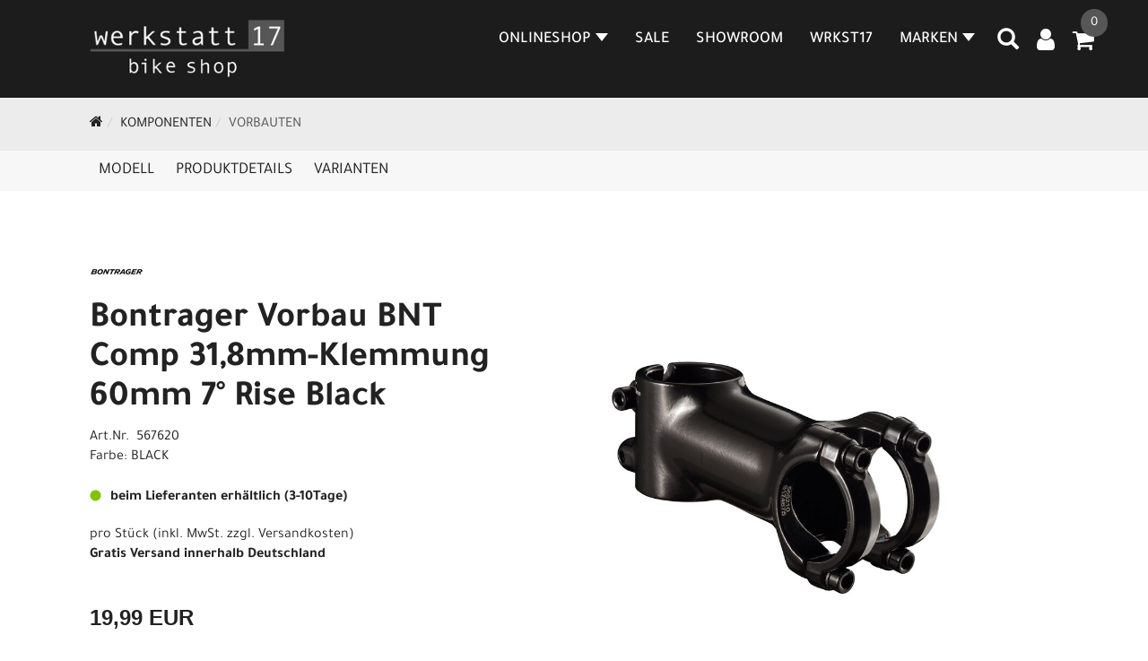

--- FILE ---
content_type: text/html; charset=utf-8
request_url: https://www.werkstatt17.de/_Vorbau_BNT_Comp_31,8mm-Klemmung_60mm_7%C2%B0_Rise_Black.html
body_size: 10647
content:
<!DOCTYPE html>
<html lang="de">
<head>
	<title>Bontrager Vorbau BNT Comp 31,8mm-Klemmung 60mm 7° Rise Black - WERKSTATT17 bikeshop</title>
	<link rel="icon" href="layout/werkstatt17-v2/favicon.ico" type="image/vnd.microsoft.icon">
	<link rel="shortcut icon" href="layout/werkstatt17-v2/favicon.ico" type="image/x-icon" />
	
	<link rel="apple-touch-icon-precomposed" href="layout/werkstatt17-v2/img/app_icon_180x180.png" />
	<meta name="msapplication-TileImage" content="layout/werkstatt17-v2/img/app_icon_270x270.png" />
	<meta http-equiv="X-UA-Compatible" content="IE=edge">
    <meta name="viewport" content="width=device-width, initial-scale=1">
	<base href="https://www.werkstatt17.de/" />
	<link rel="canonical" href="https://www.werkstatt17.de/_Vorbau_BNT_Comp_31,8mm-Klemmung_60mm_7°_Rise_Black.html">	
	<meta http-equiv="content-type" content="text/html; charset=utf-8" />
	<meta name="author" content="werkstatt17" />
	<meta name="publisher" content="werkstatt17 Ludwig Schwab" />
	<meta name="copyright" content="werkstatt17 Ludwig Schwab" />
	<meta name="keywords" content="Bontrager, Vorbau, BNT, Comp, 31,8mm-Klemmung, 60mm, 7°, Rise, Black" />
	<meta name="description" content="Bontrager Vorbau BNT Comp 31,8mm-Klemmung 60mm 7° Rise Black - Ein Blendr-kompatibler 31,8-mm-Vorbau für Rennräder, Citybikes und Mountainbikes- Gu" />
	<meta name="page-topic" content="Bontrager Vorbau BNT Comp 31,8mm-Klemmung 60mm 7° Rise Black - Ein Blendr-kompatibler 31,8-mm-Vorbau für Rennräder, Citybikes und Mountainbikes- Gu" />
	<meta name="abstract" content="Bontrager Vorbau BNT Comp 31,8mm-Klemmung 60mm 7° Rise Black - Ein Blendr-kompatibler 31,8-mm-Vorbau für Rennräder, Citybikes und Mountainbikes- Gu" />
	<meta name="classification" content="Bontrager Vorbau BNT Comp 31,8mm-Klemmung 60mm 7° Rise Black - Ein Blendr-kompatibler 31,8-mm-Vorbau für Rennräder, Citybikes und Mountainbikes- Gu" />
	<meta name="audience" content="Alle" />
	<meta name="page-type" content="Onlineshop" />
	<meta name="robots" content="INDEX,FOLLOW" />	<meta http-equiv="expires" content="86400" /> <!-- 1 Tag -->
	<meta http-equiv="pragma" content="no-cache" />
	<meta http-equiv="cache-control" content="no-cache" />
	<meta http-equiv="Last-Modified" content="Mon, 19 Jan 2026 12:07:48 CET" /> <!-- heute -->
	<meta http-equiv="Content-language" content="de" />
		<link rel="stylesheet" type="text/css" href="layout/werkstatt17-v2/css/bootstrap-3.3.6-dist/css/bootstrap.min.css" />
	<link rel="stylesheet" type="text/css" href="layout/werkstatt17-v2/css/font-awesome-4.7.0/css/font-awesome.min.css" />
	<link rel="stylesheet" type="text/css" href="layout/werkstatt17-v2/js/jquery-simplyscroll-2.0.05/jquery.simplyscroll.min.css" />
	<link rel="stylesheet" type="text/css" href="layout/werkstatt17-v2/js/camera/css/camera.min.css" />
	<link rel="stylesheet" type="text/css" href="layout/werkstatt17-v2/css/style.min.css" />
	
	<!--<link rel="stylesheet" type="text/css" href="js/fancybox/jquery.fancybox-1.3.4.css" media="screen" />-->


	<!--<link rel="stylesheet" type="text/css" href="bx_styles/bx_styles.css" />-->
	<!-- bxSlider CSS file -->
	<!--<link href="js/bxSlider_4.1.2/jquery.bxslider.css" rel="stylesheet" />
	<link href="css/style.css" rel="stylesheet" type="text/css" />-->

	<!-- HTML5 Shim and Respond.js IE8 support of HTML5 elements and media queries -->
	<!-- WARNING: Respond.js doesn't work if you view the page via file:// -->
	<!--[if lt IE 9]>
	  <script src="js/html5shiv.js"></script>
	  <script src="js/respond.min.js"></script>
	<![endif]-->
	<link rel="stylesheet" type="text/css" href="layout/werkstatt17-v2/css/artikel.min.css" />
<link rel="stylesheet" type="text/css" href="layout/werkstatt17-v2/js/fancybox-2.1.5/source/jquery.fancybox.min.css" />

		
</head>
<body>
	<div class="backdrop">

	</div>
	<div class="backdrop-content">
		<button type="button" class="close" data-dismiss="modal" aria-label="Schließen">&times;</button>
		<div class="backdrop-content-body">

		</div>
	</div>
		<div id="message"></div>
	<a href="#" class="backToTop"><i class="fa fa-chevron-up" aria-hidden="true"></i></a>
	<div class="modal fade" id="myModal">
	  <div class="modal-dialog modal-lg">
		<div class="modal-content">
		  <div class="modal-header">
			<button type="button" class="close" data-dismiss="modal" aria-label="Schließen">&times;</button>
			<h4 class="modal-title"></h4>
		  </div>
		  <div class="modal-body clearfix">
		  </div>
		  <div class="modal-footer">
			<button type="button" class="btn btn-default" data-dismiss="modal" aria-label="Schließen">Close</button>
		  </div>
		</div><!-- /.modal-content -->
	  </div><!-- /.modal-dialog -->
	</div><!-- /.modal -->
	
<div class="container-fluid p0 row-offcanvas row-offcanvas-left">
	<div class="col-xs-12 p0" id="allaround">
		<div id="headerdiv" class="big">
			<div class="col-xs-12 col-sm-6 col-lg-3 p0">
				<div id="headerlogo" class="pull-left">
					<a href="./" title="WERKSTATT17 bikeshop">
						<img class="img-responsive" src="layout/werkstatt17-v2/img/logo.jpg" title="WERKSTATT17 bikeshop" alt="WERKSTATT17 bikeshop" />
					</a>
				</div>
			</div>
			<div class="p0 pull-right col-mobile-12">
				<div class="moreBox">
					<div class="visible-xs col-xs-2 pull-left p0 mt5">
						<!--<button type="button" id="toggleCanvasBtn" class="navbar-toggle btn btn-default pull-right collapsed" data-toggle="collapse" data-target="#collapsable-2">--><!--#collapsable-2,.navigation_unterkategorien_1-->
						<button type="button" id="toggleCanvasBtn" class="navbar-toggle btn btn-default pull-right collapsed" data-toggle="offcanvas" data-target="#sidebar" aria-label="Menü"><!--#collapsable-2,.navigation_unterkategorien_1-->
							<span class="sr-only">Toggle navigation</span>
							<span class="icon-bar"></span>
							<span class="icon-bar"></span>
							<span class="icon-bar"></span>
						</button>
					</div>
					<div class="visible-xs col-xs-10 p0 pull-right">
						<!-- Mobile Basket -->
						
						
												
						<div class="hidden-xs suchenBox">
							<a href="suche.php" name="Artikelsuche" aria-label="Artikelsuche"><span class="glyphicon glyphicon-search"></span></a>
						</div>
													<div id="warenkorbshort" class="pr0">
								
<div class="warenkorbshortbg">
	<div id="warenkorbshort_inhalt">
		<a href="https://www.werkstatt17.de/warenkorb.php" title="Zum Warenkorb">
		<i class="fa fa-shopping-cart"></i>
		<span>0</span></a>
	</div>
</div>
							</div>
							
														
<div class="loginrechts">
	<ul class="login_ul nav navbar-nav">
					
		<li class="anmelden">
			<a href="https://www.werkstatt17.de/login.php" title="Benutzerkonto"><i class="fa fa-user" aria-hidden="true"></i></a>
			
		</li>
	
				
	</ul>
</div>

				
									</div>

										<div class="visible-xs col-xs-12 suchenboxXS p0">
						
<div id="schnellsuche" class="col-xs-12 nopadding">
	<form method="get" action="suche.php" id="searchForm" accept-charset="UTF-8">
	<div class="input-group">
		<input value="" id="suchfeld" class="form-control" name="suchbegriff" type="text" placeholder="Artikelsuche" onfocus="this.form.suchbegriff.value = '';" />
		<span class="input-group-btn" >
			<button class="btn btn-default btn-suche" type="button" onclick="submit();" aria-label="Suchen"><span class="glyphicon glyphicon-search"></span></button>
		</span>	
		<input name="beschr" value="1" type="hidden" />
	</div>
	</form>
	<div class="searchPreview col-xs-12 thumbnail"></div>
</div>					</div>
										<div class="visible-sm visible-md visible-lg col-xs-12 p0">
						
												
						<div class="hidden-xs suchenBox">
							<a href="suche.php" name="Artikelsuche" aria-label="Artikelsuche"><span class="glyphicon glyphicon-search"></span></a>
						</div>
						
														
<div class="loginrechts">
	<ul class="login_ul nav navbar-nav">
					
		<li class="anmelden">
			<a href="https://www.werkstatt17.de/login.php" title="Benutzerkonto"><i class="fa fa-user" aria-hidden="true"></i></a>
			
		</li>
	
				
	</ul>
</div>

				
				
													<div id="warenkorbshort" class="pr0">
								
<div class="warenkorbshortbg">
	<div id="warenkorbshort_inhalt">
		<a href="https://www.werkstatt17.de/warenkorb.php" title="Zum Warenkorb">
		<i class="fa fa-shopping-cart"></i>
		<span>0</span></a>
	</div>
</div>
							</div>
							
												
											</div>
					
					
				</div>
			</div>
			<div class="hidden-xs pull-right p0">
			<ul class="ul1 nav navbar-nav p2rp" role="list"><li class="dropdown cmsLink1 ">
									<a class="dropdown-toggle " data-toggle="dropdown"  href="#" title="Onlineshop">Onlineshop<span class="caret"></span></a>
									<ul class="dropdown-menu cmsSubUl1" role="list">
														<li>
															<a href="https://www.werkstatt17.de/MOUNTAINBIKE.html">
																MOUNTAINBIKE
															</a>
														</li>
														<li>
															<a href="https://www.werkstatt17.de/TREKKING_BIKES.html">
																TREKKING BIKES
															</a>
														</li>
														<li>
															<a href="https://www.werkstatt17.de/ROADBIKE.html">
																ROADBIKE
															</a>
														</li>
														<li>
															<a href="https://www.werkstatt17.de/E-BIKE.html">
																E-Bike
															</a>
														</li>
														<li>
															<a href="https://www.werkstatt17.de/WOOM_/_Kinderräder.html">
																WOOM / Kinderräder
															</a>
														</li>
														<li>
															<a href="https://www.werkstatt17.de/Komponenten.html">
																KOMPONENTEN
															</a>
														</li>
														<li>
															<a href="https://www.werkstatt17.de/Zubehör.html">
																ZUBEHÖR
															</a>
														</li>
														<li>
															<a href="https://www.werkstatt17.de/Bekleidung.html">
																BEKLEIDUNG
															</a>
														</li></ul></li><li class="cmsLink1 ">
									<a class="" href="/sale.php" title="SALE">SALE</a>
									</li><li class="cmsLink1 ">
									<a class="" href="https://www.werkstatt17.de/WRKST17_Showroom" title="SHOWROOM">SHOWROOM</a>
									</li><li class="cmsLink1 ">
									<a class="" href="https://www.werkstatt17.de/Wir_sind_WRKST17_und_dafür_stehen_wir" title="WRKST17">WRKST17</a>
									</li><li class="dropdown cmsLink1 ">
									<a class="dropdown-toggle " data-toggle="dropdown"  href="https://www.werkstatt17.de/MARKEN" title="MARKEN">MARKEN<span class="caret"></span></a>
									<ul class="dropdown-menu cmsSubUl1" role="list"><li class="cmsSubLi1 ">
														<a class="cmsSubLink" href="https://www.werkstatt17.de/WERKSTATT17_present_TREK_BIKES" title="TREK">TREK</a>
														</li><li class="cmsSubLi1 ">
														<a class="cmsSubLink" href="https://www.werkstatt17.de/WERKSTATT17_present_SANTACRUZ_BIKES" title="SANTA CRUZ">SANTA CRUZ</a>
														</li><li class="cmsSubLi1 ">
														<a class="cmsSubLink" href="https://www.werkstatt17.de/WERKSTATT17_present_WOOM_Bikes" title="WOOM">WOOM</a>
														</li><li class="cmsSubLi1 ">
														<a class="cmsSubLink" href="https://www.werkstatt17.de/WERKSTATT17_present_YETI_BIKES" title="YETI">YETI</a>
														</li><li class="cmsSubLi1 ">
														<a class="cmsSubLink" href="https://www.werkstatt17.de/WERKSTATT17_present_DIAMANT_BIKES" title="Diamant">Diamant</a>
														</li></ul></li></ul>			</div>
			
			<div class="col-xs-12 p0"></div>
					</div>
				<div class="col-xs-12 emption_text">
				<div class="col-xs-12 col-sm-12 col-me-4 col-lg-6 p0">
					<ol class="breadcrumb breadcrumb_extended m0"><li><a href="index.php"  title="Start"><i class="fa fa-home"></i></a></li><li><a href="Komponenten.html"  title="KOMPONENTEN">KOMPONENTEN</a></li><li class="active"><a href="Komponenten/Vorbauten.html"  title="Vorbauten">Vorbauten</a></li>
					</ol>
				</div></div>					<div id="maindiv" class="col-xs-12 p0">
				<div id="inhaltdivstart" class="col-xs-12 p0">
			
<div id="artikel_inhalt" class="col-xs-12">
					<div id="artikeldetail_topnavi" class="col-xs-12 col-sm-12 col-md-12 col-lg-12">
	<ul class="nav nav-no-tabs mt0i" id="tabs">
		<li>
			<a href="_Vorbau_BNT_Comp_31,8mm-Klemmung_60mm_7°_Rise_Black.html#Produktmodell" class="scrolltoTarget" data-target="Produktmodell" title="Modell">
				Modell
			</a>
		</li>
		<li>
			<a href="_Vorbau_BNT_Comp_31,8mm-Klemmung_60mm_7°_Rise_Black.html#Produktdetails" class="scrolltoTarget" data-target="Produktdetails" title="Produktdetails">
				Produktdetails
			</a>
		</li>
						
		<li>
			<a href="_Vorbau_BNT_Comp_31,8mm-Klemmung_60mm_7°_Rise_Black.html#childartikel" class="scrolltoTarget" data-target="childartikel" title="childartikel">
				Varianten
			</a>
		</li>
		
				
		
		

		
		
		
		
	</ul>
</div>
<div class="artikeldetaildiv col-xs-12 col-sm-12 col-md-12">
	
	<div id="Produktmodell" class="artikeldetaildiv_top col-xs-12 nopadding thumbnail p0">
		
		<div class="artikeldetaildiv_top_left col-xs-12 p0 thumbnail clearfix">
			
			<div class="artikeldetaildiv_top_righ col-xs-12 col-md-5 col-lg-5 p0">
				<div class="col-xs-12 border-highlight p0 pb40">
					<div class="col-xs-12 p0 pb20">
						<span class="herstellerlogo-span"><img src="https://www.werkstatt17.de/content/images/hersteller/bontrager.jpg" alt="Bontrager" title="Bontrager" /></span>
						<div class="productNewReduced">
							<span class="siesparen"></span>
							
						</div>
					</div>
					<h1 class="txt-40">
						<a class="artikellink" href="_Vorbau_BNT_Comp_31,8mm-Klemmung_60mm_7°_Rise_Black.html" title="Bontrager Vorbau BNT Comp 31,8mm-Klemmung 60mm 7° Rise Black - WERKSTATT17 bikeshop">Bontrager Vorbau BNT Comp 31,8mm-Klemmung 60mm 7&deg; Rise Black</a>
					</h1>
					
					<span>Art.Nr.&nbsp; 567620</span><br />
					Farbe: BLACK<br /><br />
					<div class="artikelampel col-xs-12 p0 mb20 clearfix">
						<span class="pull-left"><img src="https://www.werkstatt17.de/layout/werkstatt17-v2/img/ampel-gruen.png" title="beim Lieferanten erhältlich (3-10Tage)" alt="beim Lieferanten erhältlich (3-10Tage)" /> </span>
						<span class="fjalla pull-left text-bold" style="margin: 1px 0px 0px 10px;">beim Lieferanten erhältlich (3-10Tage)</span>
					</div>
					 pro Stück 
					(inkl. MwSt. zzgl. <a class="txtpopup" href="https://www.werkstatt17.de/versandkosten.php" title="Versandkosten für Bontrager Vorbau BNT Comp 31,8mm-Klemmung 60mm 7° Rise Black - WERKSTATT17 bikeshop">Versandkosten</a>)<p><strong>Gratis Versand innerhalb Deutschland</strong></p>
					<br />
					
									
						<p class="mt10"><span class="preisanzeige">19,99 EUR</span></p>
					
				
					
					<br />
					
					
					

					
					<br />
					

									 
					<div class="col-xs-12 p0 pull-left">
						<form method="POST" action="/routing.php" id="artikel69425-567620" class="mt20 p0 pull-left">
							<div class="warenkorbmenge input-group">
								
						<span class="input-group-addon">
							Menge:
						</span> 
						<input type="text" ssize="4" value="1" name="menge" class="inputbox form-control" aria-label="Menge:" />
						<input type="hidden" name="artikel_id" value="69425-567620" />
						<input type="hidden" name="PHPSESSID" value="feo80j0g5j4vojtouikm0jnjbv" />
								
<span class="input-group-btn">
	<button class="btn btn-default addToCart" title="Bontrager Vorbau BNT Comp 31,8mm-Klemmung 60mm 7° Rise Black in den Warenkorb">
		in den Warenkorb
	</button>
</span>

							</div>	
							<input name="kundenid" value="" type="hidden">
							<input name="artikel_id" value="69425-567620" type="hidden">
							<template class="addToWarenkorbShortView">
									<div class="addToWarenkorbShortView_parent">
										<div class="addToWarenkorbShortView_icon">
											<i class="fa fa-check"></i>
										</div>
										<div class="addToWarenkorbShortView_details">
											<h2><span>Der Artikel wurde in den Warenkorb gelegt</span></h2>
											<p>Bontrager Vorbau BNT Comp 31,8mm-Klemmung 60mm 7&deg; Rise Black</p>
											<p><span class="preisanzeige">19,99 EUR</span></p><br /><br />
											<div class="addToWarenkorbShortView_buttons">
												<button class="btn btn-grey close_dlg pull-left">Weiter Einkaufen</button>
												<a href="./warenkorb.php" class="btn btn-default pull-right">Zum Warenkorb</a>
											</div>
										</div>
									</div>
							</template>
						</form>
					</div>
					
				

					

					
				</div>
			</div>

			<div class="col-xs-12 col-md-9 col-lg-7">
				<a rel="artikelimages" class="lightbox fancybox.image" href="getimage.php?artikelid=69425-567620&size=xl&image=1" title="Bontrager Vorbau BNT Comp 31,8mm-Klemmung 60mm 7° Rise Black">
					<img src="getimage.php?artikelid=69425-567620&size=xl&image=1" title="Bontrager Vorbau BNT Comp 31,8mm-Klemmung 60mm 7° Rise Black" alt="Bontrager Vorbau BNT Comp 31,8mm-Klemmung 60mm 7° Rise Black" onError="this.onerror=null;this.src='layout/'werkstatt17-v2/img/keinbild_1.jpg'"/>
				</a>
				<div class="col-xs-12 clearfix">
					<div class="minibilder col-xs-12 p0">
									
						
										
							
						
								
							
						
								
											
								<a rel="artikelimages" class="pull-left lightbox fancybox.image" href="getimage.php?artikelid=69425-567620&size=xl&image=2" title="Bontrager Vorbau BNT Comp 31,8mm-Klemmung 60mm 7° Rise Black">
									<img src="getimage.php?artikelid=69425-567620&size=m&image=2" title="Bontrager Vorbau BNT Comp 31,8mm-Klemmung 60mm 7° Rise Black" alt="Bontrager Vorbau BNT Comp 31,8mm-Klemmung 60mm 7° Rise Black" onError="this.onerror=null;this.src='layout/'werkstatt17-v2/img/keinbild_1.jpg'" />
								</a>
							
				
						
								
							
						
				
						
					
				
					
					

					</div>
					
				</div>
			</div>
		</div>
		
		<div class="hidden" id="artikel_back_notification_dialog">
			
		</div>
		
	</div>

	<div class="col-xs-12 hidden-xs hidden-sm line p0">
		<div class="col-xs-12 line_line p0">
			<hr>
		</div>
		<div class="line_content">
			<div class="line_content_logo"><img src="https://www.werkstatt17.de/content/images/hersteller/bontrager.jpg" alt="Bontrager" title="Bontrager" /></div>
			<h2>Produktdetails</h2>
			<div class="line_content_modell">Bontrager Vorbau BNT Comp 31,8mm-Klemmung 60mm 7&deg; Rise Black</div>
		</div>
	</div>
	<div class="col-xs-12 hidden-md hidden-lg line p0">
		<h2>Produktdetails</h2>
	</div>

	<div class="artikeldetaildiv_bottom col-xs-12 nopadding p0">
		<div class="tab-content col-xs-12 p0 mb30 mt30">
			<div id="Produktdetails" class="col-xs-12 col-md-10 col-lg-8 col-md-offset-1 col-lg-offset-2 py-2">
				Ein Blendr-kompatibler 31,8-mm-Vorbau für Rennräder, Citybikes und Mountainbikes<br />- Gusskonstruktion aus 6061-T6-Aluminium<br />- Doppelbügelklemmung mit 4 Schrauben erhält Steifigkeit und senkt Gewicht<br />- Gabelschaftklemmung mit 2 gegenläufigen, korrosionsbeständigen M5-Stahlklemmschrauben<br />- Blendr-kompatibel für nahtlose Integration von Zubehör<br />- Kompatibel mit den separat erhältlichen Sockeln und Halterungen Blendr Comp und Legacy Elite<br />- Zur Verwendung an Rennrädern, Citybikes und Mountainbikes<br />- Für Gabelschäfte und Lenker aus Carbon geeignet<br />
				
				
				
				
				<div class="hidden">
					<script type="application/ld+json">
            {"@context":"https:\/\/schema.org","@type":"Product","category":"Vorbauten","sku":"567620","gtin":"601479868636","name":"Bontrager Vorbau BNT Comp 31,8mm-Klemmung 60mm 7\u00b0 Rise Black","description":"Ein Blendr-kompatibler 31,8-mm-Vorbau f&uuml;r Rennr&auml;der, Citybikes und Mountainbikes- Gusskonstruktion aus 6061-T6-Aluminium- Doppelb&uuml;gelklemmung mit 4 Schrauben erh&auml;lt Steifigkeit und senkt Gewicht- Gabelschaftklemmung mit 2 gegenl&auml;ufigen, korrosionsbest&auml;ndigen M5-Stahlklemmschrauben- Blendr-kompatibel f&uuml;r nahtlose Integration von Zubeh&ouml;r- Kompatibel mit den separat erh&auml;ltlichen Sockeln und Halterungen Blendr Comp und Legacy Elite- Zur Verwendung an Rennr&auml;dern, Citybikes und Mountainbikes- F&uuml;r Gabelsch&auml;fte und Lenker aus Carbon geeignet","color":"BLACK","brand":"Bontrager","offers":{"@type":"offer","availability":"https:\/\/schema.org\/InStock","price":"19.99","priceCurrency":"EUR","priceValidUntil":"2026-01-20","url":"https:\/\/www.werkstatt17.de\/_Vorbau_BNT_Comp_31,8mm-Klemmung_60mm_7\u00b0_Rise_Black.html"},"image":{"@type":"ImageObject","contentUrl":"https:\/\/www.werkstatt17.de\/getimage.php?artikelid=69425-567620&size=xl&image=1","name":"Bontrager Vorbau BNT Comp 31,8mm-Klemmung 60mm 7\u00b0 Rise Black ,Bontrager"}}
        </script>
				</div>
			</div>
		</div>
	</div>

					
	<div id="childartikel" class="col-xs-12 hidden-xs hidden-sm line p0">
		<div class="col-xs-12 line_line p0">
			<hr>
		</div>
		<div class="line_content">
			<div class="line_content_logo"><img src="https://www.werkstatt17.de/content/images/hersteller/bontrager.jpg" alt="Bontrager" title="Bontrager" /></div>
			<h2>Varianten</h2>
			<div class="line_content_modell">Bontrager Vorbau BNT Comp 31,8mm-Klemmung 60mm 7&deg; Rise Black</div>
		</div>
	</div>
	<div class="col-xs-12 hidden-md hidden-lg line p0">
		<h2>Varianten</h2>
	</div>
	<div class="artikeldetaildiv_bottom col-xs-12 nopadding p0">
		<div class="tab-content col-xs-12 p0 mb30 mt30">
			<div class="col-xs-12 col-md-10 col-lg-8 col-md-offset-1 col-lg-offset-2 py-2">
				<div class="col-xs-12 p0 flex">
								
					<div class="col-xs-12 p0">
						<div class="childartikeldiv thuxmbnail col-xs-12 p0">
							<div id="msg69425-567621"></div>

							<div class="childartikeldiv_left col-xs-12 col-md-9 p0">
								<div class="childartikeldiv_left col-xs-12 col-lg-7">
									<h3><a class="artikellink" href="_Vorbau_BNT_Comp_31,8mm-Klemmung_70mm_7°_Rise_Black.html" title="Bontrager Vorbau BNT Comp 31,8mm-Klemmung 70mm 7° Rise Black - WERKSTATT17 bikeshop">Bontrager Vorbau BNT Comp 31,8mm-Klemmung 70mm 7&deg; Rise Black</a></h3>
									<p class="small bold">Modelljahr </p>
									<div class="artikelampel col-xs-12 p0"><img src="https://www.werkstatt17.de/layout/werkstatt17-v2/img/ampel-gruen.png" title="beim Lieferanten erhältlich (3-10Tage)" alt="beim Lieferanten erhältlich (3-10Tage)" /> beim Lieferanten erhältlich (3-10Tage)</div>
								</div>
								<div class="col-xs-12 col-lg-5">
									Art.Nr. 567621<br />
									Farbe: BLACK<br />
								</div>
							</div>

							<div class="childartikeldiv_left col-xs-12 col-md-3 p0">
								<div class="childartikeldiv_left col-xs-12">
									 pro Stück 
									(inkl. MwSt. zzgl. <a class="txtpopup" href="https://www.werkstatt17.de/versandkosten.php" title="Versandkosten für Bontrager Vorbau BNT Comp 31,8mm-Klemmung 70mm 7° Rise Black - WERKSTATT17 bikeshop">Versandkosten</a>)<p><strong>Gratis Versand innerhalb Deutschland</strong></p>

													
									<p><span class="preisanzeige">19,99 EUR</span></p>
									
				
									
									<span class="siesparen"></span>
													 
										<form method="POST" action="/routing.php" id="artikel69425-567621" class="mt20 p0 col-xs-12">
										<div class="warenkorbmenge input-group">
											
						<span class="input-group-addon">
							Menge:
						</span> 
						<input type="text" ssize="4" value="1" name="menge" class="inputbox form-control" aria-label="Menge:" />
						<input type="hidden" name="artikel_id" value="69425-567621" />
						<input type="hidden" name="PHPSESSID" value="feo80j0g5j4vojtouikm0jnjbv" />
											
<span class="input-group-btn">
	<button class="btn btn-default addToCart" title="Bontrager Vorbau BNT Comp 31,8mm-Klemmung 70mm 7° Rise Black in den Warenkorb">
		in den Warenkorb
	</button>
</span>

										</div>	
										<input name="kundenid" value="" type="hidden">
										<input name="artikel_id" value="69425-567621" type="hidden">
										<template class="addToWarenkorbShortView">
											<div class="addToWarenkorbShortView_parent">
												<div class="addToWarenkorbShortView_icon">
													<i class="fa fa-check"></i>
												</div>
												<div class="addToWarenkorbShortView_details">
													<h2><span>Der Artikel wurde in den Warenkorb gelegt</span></h2>
													<p>Bontrager Vorbau BNT Comp 31,8mm-Klemmung 70mm 7&deg; Rise Black</p>
													<p><span class="preisanzeige">19,99 EUR</span></p><br /><br />
													<div class="addToWarenkorbShortView_buttons">
														<button class="btn btn-grey close_dlg pull-left">Weiter Einkaufen</button>
														<a href="./warenkorb.php" class="btn btn-default pull-right">Zum Warenkorb</a>
													</div>
												</div>
											</div>
										</template>
										</form>
									
				
								</div>
							</div>
						</div>
						<div class="hidden">
						
						</div>				
					</div>
				
								
					<div class="col-xs-12 p0">
						<div class="childartikeldiv thuxmbnail col-xs-12 p0">
							<div id="msg69425-567622"></div>

							<div class="childartikeldiv_left col-xs-12 col-md-9 p0">
								<div class="childartikeldiv_left col-xs-12 col-lg-7">
									<h3><a class="artikellink" href="_Vorbau_BNT_Comp_31,8mm-Klemmung_80mm_7°_Rise_Black.html" title="Bontrager Vorbau BNT Comp 31,8mm-Klemmung 80mm 7° Rise Black - WERKSTATT17 bikeshop">Bontrager Vorbau BNT Comp 31,8mm-Klemmung 80mm 7&deg; Rise Black</a></h3>
									<p class="small bold">Modelljahr </p>
									<div class="artikelampel col-xs-12 p0"><img src="https://www.werkstatt17.de/layout/werkstatt17-v2/img/ampel-gruen.png" title="beim Lieferanten erhältlich (3-10Tage)" alt="beim Lieferanten erhältlich (3-10Tage)" /> beim Lieferanten erhältlich (3-10Tage)</div>
								</div>
								<div class="col-xs-12 col-lg-5">
									Art.Nr. 567622<br />
									Farbe: BLACK<br />
								</div>
							</div>

							<div class="childartikeldiv_left col-xs-12 col-md-3 p0">
								<div class="childartikeldiv_left col-xs-12">
									 pro Stück 
									(inkl. MwSt. zzgl. <a class="txtpopup" href="https://www.werkstatt17.de/versandkosten.php" title="Versandkosten für Bontrager Vorbau BNT Comp 31,8mm-Klemmung 80mm 7° Rise Black - WERKSTATT17 bikeshop">Versandkosten</a>)<p><strong>Gratis Versand innerhalb Deutschland</strong></p>

													
									<p><span class="preisanzeige">19,99 EUR</span></p>
									
				
									
									<span class="siesparen"></span>
													 
										<form method="POST" action="/routing.php" id="artikel69425-567622" class="mt20 p0 col-xs-12">
										<div class="warenkorbmenge input-group">
											
						<span class="input-group-addon">
							Menge:
						</span> 
						<input type="text" ssize="4" value="1" name="menge" class="inputbox form-control" aria-label="Menge:" />
						<input type="hidden" name="artikel_id" value="69425-567622" />
						<input type="hidden" name="PHPSESSID" value="feo80j0g5j4vojtouikm0jnjbv" />
											
<span class="input-group-btn">
	<button class="btn btn-default addToCart" title="Bontrager Vorbau BNT Comp 31,8mm-Klemmung 80mm 7° Rise Black in den Warenkorb">
		in den Warenkorb
	</button>
</span>

										</div>	
										<input name="kundenid" value="" type="hidden">
										<input name="artikel_id" value="69425-567622" type="hidden">
										<template class="addToWarenkorbShortView">
											<div class="addToWarenkorbShortView_parent">
												<div class="addToWarenkorbShortView_icon">
													<i class="fa fa-check"></i>
												</div>
												<div class="addToWarenkorbShortView_details">
													<h2><span>Der Artikel wurde in den Warenkorb gelegt</span></h2>
													<p>Bontrager Vorbau BNT Comp 31,8mm-Klemmung 80mm 7&deg; Rise Black</p>
													<p><span class="preisanzeige">19,99 EUR</span></p><br /><br />
													<div class="addToWarenkorbShortView_buttons">
														<button class="btn btn-grey close_dlg pull-left">Weiter Einkaufen</button>
														<a href="./warenkorb.php" class="btn btn-default pull-right">Zum Warenkorb</a>
													</div>
												</div>
											</div>
										</template>
										</form>
									
				
								</div>
							</div>
						</div>
						<div class="hidden">
						
						</div>				
					</div>
				
								
					<div class="col-xs-12 p0">
						<div class="childartikeldiv thuxmbnail col-xs-12 p0">
							<div id="msg69425-567623"></div>

							<div class="childartikeldiv_left col-xs-12 col-md-9 p0">
								<div class="childartikeldiv_left col-xs-12 col-lg-7">
									<h3><a class="artikellink" href="_Vorbau_BNT_Comp_31,8mm-Klemmung_90mm_7°_Rise_Black.html" title="Bontrager Vorbau BNT Comp 31,8mm-Klemmung 90mm 7° Rise Black - WERKSTATT17 bikeshop">Bontrager Vorbau BNT Comp 31,8mm-Klemmung 90mm 7&deg; Rise Black</a></h3>
									<p class="small bold">Modelljahr </p>
									<div class="artikelampel col-xs-12 p0"><img src="https://www.werkstatt17.de/layout/werkstatt17-v2/img/ampel-gruen.png" title="beim Lieferanten erhältlich (3-10Tage)" alt="beim Lieferanten erhältlich (3-10Tage)" /> beim Lieferanten erhältlich (3-10Tage)</div>
								</div>
								<div class="col-xs-12 col-lg-5">
									Art.Nr. 567623<br />
									Farbe: BLACK<br />
								</div>
							</div>

							<div class="childartikeldiv_left col-xs-12 col-md-3 p0">
								<div class="childartikeldiv_left col-xs-12">
									 pro Stück 
									(inkl. MwSt. zzgl. <a class="txtpopup" href="https://www.werkstatt17.de/versandkosten.php" title="Versandkosten für Bontrager Vorbau BNT Comp 31,8mm-Klemmung 90mm 7° Rise Black - WERKSTATT17 bikeshop">Versandkosten</a>)<p><strong>Gratis Versand innerhalb Deutschland</strong></p>

													
									<p><span class="preisanzeige">19,99 EUR</span></p>
									
				
									
									<span class="siesparen"></span>
													 
										<form method="POST" action="/routing.php" id="artikel69425-567623" class="mt20 p0 col-xs-12">
										<div class="warenkorbmenge input-group">
											
						<span class="input-group-addon">
							Menge:
						</span> 
						<input type="text" ssize="4" value="1" name="menge" class="inputbox form-control" aria-label="Menge:" />
						<input type="hidden" name="artikel_id" value="69425-567623" />
						<input type="hidden" name="PHPSESSID" value="feo80j0g5j4vojtouikm0jnjbv" />
											
<span class="input-group-btn">
	<button class="btn btn-default addToCart" title="Bontrager Vorbau BNT Comp 31,8mm-Klemmung 90mm 7° Rise Black in den Warenkorb">
		in den Warenkorb
	</button>
</span>

										</div>	
										<input name="kundenid" value="" type="hidden">
										<input name="artikel_id" value="69425-567623" type="hidden">
										<template class="addToWarenkorbShortView">
											<div class="addToWarenkorbShortView_parent">
												<div class="addToWarenkorbShortView_icon">
													<i class="fa fa-check"></i>
												</div>
												<div class="addToWarenkorbShortView_details">
													<h2><span>Der Artikel wurde in den Warenkorb gelegt</span></h2>
													<p>Bontrager Vorbau BNT Comp 31,8mm-Klemmung 90mm 7&deg; Rise Black</p>
													<p><span class="preisanzeige">19,99 EUR</span></p><br /><br />
													<div class="addToWarenkorbShortView_buttons">
														<button class="btn btn-grey close_dlg pull-left">Weiter Einkaufen</button>
														<a href="./warenkorb.php" class="btn btn-default pull-right">Zum Warenkorb</a>
													</div>
												</div>
											</div>
										</template>
										</form>
									
				
								</div>
							</div>
						</div>
						<div class="hidden">
						
						</div>				
					</div>
				
				
				</div>
			</div>
		</div>
	</div>
	
					


	
	
	



	<div>
			
			
			
			
			
			
			
	</div>
</div>
								
				</div>

				<div class="col-xs-12 hidden-xs hidden-sm line p0">
	<div class="col-xs-12 line_line p0">
		<hr>
	</div>
	<div class="line_content">
		<div class="line_content_logo">&nbsp;</div>
		<h3>Andere Kunden haben sich auch folgende Produkte angesehen</h3>
		<div class="line_content_modell">&nbsp;</div>
	</div>
</div>
<div class="col-xs-12 hidden-md hidden-lg line p0">
	<h3>Andere Kunden haben sich auch folgende Produkte angesehen</h3>
</div>
<div class="artikeldetaildiv_bottom col-xs-12 nopadding p0">
	<div class="tab-content col-xs-12 p0 mb30 mt30">
		<div id="lastseendiv" class="col-xs-12 col-md-10 col-lg-8 col-md-offset-1 col-lg-offset-2 py-2">
			<div class="col-xs-12 p0 flex more_artikel_list">
								
					<div class="artikeluebersicht col-xs-12 col-md-4 col-lg-3">
						<div class="col-xs-12 thumbnail p0 h100p" style="position: relative;">
							<div class="text-left productNewReduced">
								
								<span class="siesparen"></span>
							</div>
							<a class="main-artikel-link" href="_Lenkerband_Bontrager_Grippytack_Black/White.html">

							</a>
							<div class="artikel-extended clearfix">
								<div class="artikelbild col-xs-12 col-sm-12 p0">
									<!--<a class="artikellink" href="_Lenkerband_Bontrager_Grippytack_Black/White.html" title="Bontrager Lenkerband Bontrager Grippytack Black/White - WERKSTATT17 bikeshop">{bild_1_m_image}</a>-->
									<a class="artikellink" href="_Lenkerband_Bontrager_Grippytack_Black/White.html" title="Bontrager Lenkerband Bontrager Grippytack Black/White - WERKSTATT17 bikeshop">
									<img onError="this.onerror=null;this.src='layout/'werkstatt17-v2/img/keinbild_1.jpg'" src="getimage.php?artikelid=69425-537993&size=300&image=1" title="Bontrager Lenkerband Bontrager Grippytack Black/White" alt="Bontrager Lenkerband Bontrager Grippytack Black/White" />
									</a>
								</div>
								<div class="artikelbildzusatz col-xs-12 col-sm-12 p0">
									<span class="artikelbildzusatz_ampel"><img src="https://www.werkstatt17.de/layout/werkstatt17-v2/img/ampel-rot.png" title="auf Anfrage" alt="auf Anfrage" /></span>
									<span class="herstellerlogo"><img src="https://www.werkstatt17.de/content/images/hersteller/bontrager.jpg" alt="Bontrager" title="Bontrager" /></span>
								</div>
								<div class="artikelbeschreibung col-xs-12 col-sm-12 p0">
									<h2><a class="artikellink" href="_Lenkerband_Bontrager_Grippytack_Black/White.html" title="Bontrager Lenkerband Bontrager Grippytack Black/White - WERKSTATT17 bikeshop">Bontrager Lenkerband Bontrager Grippytack Black/White</a></h2>
								</div>
								<div class="artikeldetail col-xs-12 col-sm-12 p0">
									<span class="preisanzeige preisanzeigealt"></span>
									
									
													
									<span><span class="preisanzeige">34,99 EUR</span></span>
									
				
									
									
									<div class="hidden">
										
									</div>
								</div>
							</div>
										
						</div>
					</div>
				
								
					<div class="artikeluebersicht col-xs-12 col-md-4 col-lg-3">
						<div class="col-xs-12 thumbnail p0 h100p" style="position: relative;">
							<div class="text-left productNewReduced">
								
								<span class="siesparen"></span>
							</div>
							<a class="main-artikel-link" href="_Sattelstütze_Bontrager_Elite_31,6_x_400_mm_15_mm_B.html">

							</a>
							<div class="artikel-extended clearfix">
								<div class="artikelbild col-xs-12 col-sm-12 p0">
									<!--<a class="artikellink" href="_Sattelstütze_Bontrager_Elite_31,6_x_400_mm_15_mm_B.html" title="Bontrager Sattelstütze Bontrager Elite 31,6 x 400 mm 15 mm B - WERKSTATT17 bikeshop">{bild_1_m_image}</a>-->
									<a class="artikellink" href="_Sattelstütze_Bontrager_Elite_31,6_x_400_mm_15_mm_B.html" title="Bontrager Sattelstütze Bontrager Elite 31,6 x 400 mm 15 mm B - WERKSTATT17 bikeshop">
									<img onError="this.onerror=null;this.src='layout/'werkstatt17-v2/img/keinbild_1.jpg'" src="getimage.php?artikelid=69425-433457&size=300&image=1" title="Bontrager Sattelstütze Bontrager Elite 31,6 x 400 mm 15 mm B" alt="Bontrager Sattelstütze Bontrager Elite 31,6 x 400 mm 15 mm B" />
									</a>
								</div>
								<div class="artikelbildzusatz col-xs-12 col-sm-12 p0">
									<span class="artikelbildzusatz_ampel"><img src="https://www.werkstatt17.de/layout/werkstatt17-v2/img/ampel-gruen.png" title="beim Lieferanten erhältlich (3-10Tage)" alt="beim Lieferanten erhältlich (3-10Tage)" /></span>
									<span class="herstellerlogo"><img src="https://www.werkstatt17.de/content/images/hersteller/bontrager.jpg" alt="Bontrager" title="Bontrager" /></span>
								</div>
								<div class="artikelbeschreibung col-xs-12 col-sm-12 p0">
									<h2><a class="artikellink" href="_Sattelstütze_Bontrager_Elite_31,6_x_400_mm_15_mm_B.html" title="Bontrager Sattelstütze Bontrager Elite 31,6 x 400 mm 15 mm B - WERKSTATT17 bikeshop">Bontrager Sattelst&uuml;tze Bontrager Elite 31,6&nbsp;x&nbsp;400&nbsp;mm 15&nbsp;mm B</a></h2>
								</div>
								<div class="artikeldetail col-xs-12 col-sm-12 p0">
									<span class="preisanzeige preisanzeigealt"></span>
									
									
													
									<span><span class="preisanzeige">49,99 EUR</span></span>
									
				
									
									
									<div class="hidden">
										
									</div>
								</div>
							</div>
										
						</div>
					</div>
				
								
					<div class="artikeluebersicht col-xs-12 col-md-4 col-lg-3">
						<div class="col-xs-12 thumbnail p0 h100p" style="position: relative;">
							<div class="text-left productNewReduced">
								
								<span class="siesparen"></span>
							</div>
							<a class="main-artikel-link" href="_Lenker_Bontrager_GR_Elite_44cm.html">

							</a>
							<div class="artikel-extended clearfix">
								<div class="artikelbild col-xs-12 col-sm-12 p0">
									<!--<a class="artikellink" href="_Lenker_Bontrager_GR_Elite_44cm.html" title="Bontrager Lenker Bontrager GR Elite 44cm - WERKSTATT17 bikeshop">{bild_1_m_image}</a>-->
									<a class="artikellink" href="_Lenker_Bontrager_GR_Elite_44cm.html" title="Bontrager Lenker Bontrager GR Elite 44cm - WERKSTATT17 bikeshop">
									<img onError="this.onerror=null;this.src='layout/'werkstatt17-v2/img/keinbild_1.jpg'" src="getimage.php?artikelid=69425-5255933&size=300&image=1" title="Bontrager Lenker Bontrager GR Elite 44cm" alt="Bontrager Lenker Bontrager GR Elite 44cm" />
									</a>
								</div>
								<div class="artikelbildzusatz col-xs-12 col-sm-12 p0">
									<span class="artikelbildzusatz_ampel"><img src="https://www.werkstatt17.de/layout/werkstatt17-v2/img/ampel-gruen.png" title="beim Lieferanten erhältlich (3-10Tage)" alt="beim Lieferanten erhältlich (3-10Tage)" /></span>
									<span class="herstellerlogo"><img src="https://www.werkstatt17.de/content/images/hersteller/bontrager.jpg" alt="Bontrager" title="Bontrager" /></span>
								</div>
								<div class="artikelbeschreibung col-xs-12 col-sm-12 p0">
									<h2><a class="artikellink" href="_Lenker_Bontrager_GR_Elite_44cm.html" title="Bontrager Lenker Bontrager GR Elite 44cm - WERKSTATT17 bikeshop">Bontrager Lenker Bontrager GR Elite 44cm</a></h2>
								</div>
								<div class="artikeldetail col-xs-12 col-sm-12 p0">
									<span class="preisanzeige preisanzeigealt"></span>
									
									
													
									<span><span class="preisanzeige">55,99 EUR</span></span>
									
				
													
										<a href="_Lenker_Bontrager_GR_Elite_44cm.html#childartikel" class="col-xs-12 hasChildren">
											Weitere Varianten<br />
										</a>
									
				
									
									<div class="hidden">
										
									</div>
								</div>
							</div>
										
						</div>
					</div>
				
								
					<div class="artikeluebersicht col-xs-12 col-md-4 col-lg-3">
						<div class="col-xs-12 thumbnail p0 h100p" style="position: relative;">
							<div class="text-left productNewReduced">
								
								<span class="siesparen"></span>
							</div>
							<a class="main-artikel-link" href="_Vorbau_Bontrager_Elite_31,8mm_17_Grad_75mm_Black.html">

							</a>
							<div class="artikel-extended clearfix">
								<div class="artikelbild col-xs-12 col-sm-12 p0">
									<!--<a class="artikellink" href="_Vorbau_Bontrager_Elite_31,8mm_17_Grad_75mm_Black.html" title="Bontrager Vorbau Bontrager Elite 31,8mm 17 Grad 75mm Black - WERKSTATT17 bikeshop">{bild_1_m_image}</a>-->
									<a class="artikellink" href="_Vorbau_Bontrager_Elite_31,8mm_17_Grad_75mm_Black.html" title="Bontrager Vorbau Bontrager Elite 31,8mm 17 Grad 75mm Black - WERKSTATT17 bikeshop">
									<img onError="this.onerror=null;this.src='layout/'werkstatt17-v2/img/keinbild_1.jpg'" src="getimage.php?artikelid=69425-587672&size=300&image=1" title="Bontrager Vorbau Bontrager Elite 31,8mm 17 Grad 75mm Black" alt="Bontrager Vorbau Bontrager Elite 31,8mm 17 Grad 75mm Black" />
									</a>
								</div>
								<div class="artikelbildzusatz col-xs-12 col-sm-12 p0">
									<span class="artikelbildzusatz_ampel"><img src="https://www.werkstatt17.de/layout/werkstatt17-v2/img/ampel-haus.png" title="bei uns im Laden erhältlich
" alt="bei uns im Laden erhältlich
" /></span>
									<span class="herstellerlogo"><img src="https://www.werkstatt17.de/content/images/hersteller/bontrager.jpg" alt="Bontrager" title="Bontrager" /></span>
								</div>
								<div class="artikelbeschreibung col-xs-12 col-sm-12 p0">
									<h2><a class="artikellink" href="_Vorbau_Bontrager_Elite_31,8mm_17_Grad_75mm_Black.html" title="Bontrager Vorbau Bontrager Elite 31,8mm 17 Grad 75mm Black - WERKSTATT17 bikeshop">Bontrager Vorbau Bontrager Elite 31,8mm 17 Grad 75mm Black</a></h2>
								</div>
								<div class="artikeldetail col-xs-12 col-sm-12 p0">
									<span class="preisanzeige preisanzeigealt"></span>
									
									
													
									<span><span class="preisanzeige">59,99 EUR</span></span>
									
				
													
										<a href="_Vorbau_Bontrager_Elite_31,8mm_17_Grad_75mm_Black.html#childartikel" class="col-xs-12 hasChildren">
											Weitere Varianten<br />
										</a>
									
				
									
									<div class="hidden">
										
									</div>
								</div>
							</div>
										
						</div>
					</div>
				
				
			</div>
		</div>
	</div>
</div>
							</div><!-- ENDE INHALT-->
			
		</div><!-- EDNE Maindiv -->	
		<div id="footer" class="col-xs-12">
			<div class="col-xs-12 p0">
				<div class="col-xs-12 col-sm-12 col-md-3 col-lg-3">
					<span class="footer_heading">Kontakt</span>
					<span class="col-xs-12 p0">
						WERKSTATT17<br />
						Industriestrasse 17<br />
						83734 Hausham					</span>
					<span class="icon icon_telefon col-xs-12 p0 mt30">08026-9222932</span>
					<span class="icon icon_mail col-xs-12 p0">info@werkstatt17.de</span>
				</div>
				<div class="col-xs-12 col-sm-12 col-md-2 col-lg-2">
					<span class="footer_heading">Öffnungszeiten</span>
					<span class="col-xs-12 p0">
						<p>Mo - Fr<br />
14.00 - 18.00 Uhr, oder nach tel. Vereinbarung.<br />
Auch au&szlig;erhalb der &Ouml;ffnungszeiten<br />
bieten wir Dir die M&ouml;glichkeit einer Terminvereinbarung,<br />
f&uuml;r Reparatur, Service, Fitting und<br />
f&uuml;r eine pers&ouml;nliche und angenehme Bikeberatung.<br />
&nbsp;</p>
					</span>
				</div>
				<div class="col-xs-12 col-sm-12 col-md-2 col-lg-2">
					<span class="footer_heading">Unternehmen</span>
					<span class="col-xs-12 p0">
						<ul class="ul14 nav nav-stacked col-xs-12" role="list"><li class="cmsLink14 ">
									<a class="" href="https://www.werkstatt17.de/impressum.php" title="Impressum">Impressum</a>
									</li><li class="cmsLink14 ">
									<a class="" href="https://www.werkstatt17.de/agb.php" title="AGB">AGB</a>
									</li><li class="cmsLink14 ">
									<a class="" href="https://www.werkstatt17.de/datenschutz.php" title="Datenschutz">Datenschutz</a>
									</li><li class="cmsLink14 ">
									<a class="" href="https://www.werkstatt17.de/kontakt.php" title="Kontakt">Kontakt</a>
									</li></ul>					</span>
				</div>
				<div class="col-xs-12 col-sm-12 col-md-2 col-lg-2">
					<span class="footer_heading">Ihr Einkauf</span>
					<span class="col-xs-12 p0">
						<ul class="ul12 nav nav-stacked col-xs-12" role="list"><li class="cmsLink12 ">
									<a class="" href="https://www.werkstatt17.de/sonderangebote.php" title="TOP ARTIKEL">TOP ARTIKEL</a>
									</li><li class="cmsLink12 ">
									<a class="" href="https://www.werkstatt17.de/Deine_Zahlungsmöglichkeiten" title="Zahlung">Zahlung</a>
									</li><li class="cmsLink12 ">
									<a class="" href="https://www.werkstatt17.de/versandkosten.php" title="Versand">Versand</a>
									</li><li class="cmsLink12 ">
									<a class="" href="https://www.werkstatt17.de/warenkorb.php" title="Warenkorb">Warenkorb</a>
									</li><li class="cmsLink12 ">
									<a class="" href="https://www.werkstatt17.de/batterieentsorgung.php" title="Batterieentsorgung">Batterieentsorgung</a>
									</li><li class="cmsLink12 ">
									<a class="" href="https://www.werkstatt17.de/widerrufsrecht.php" title="Widerrufsrecht">Widerrufsrecht</a>
									</li></ul>					</span>
				</div>
				<div class="col-xs-12 col-sm-12 col-md-3 col-lg-3">
																<div class="col-xs-12 p0 mb50 footer_payment">
														<span class="col-xs-12 p0">
							<span class="footer_heading" >Zahlungsarten</span><ul><li><img src="userfiles/image/boxen/zuschnitte/euroradleasing_1_416_Herstellerlogos_7_Image1.png" alt="Eurorad"  /></li><li><img src="userfiles/image/boxen/zuschnitte/Bikeleasing_V_3_416_Herstellerlogos_8_Image1.png" alt="Bikeleasing"  /></li><li><img src="userfiles/image/boxen/zuschnitte/Jobrad_Lucas_416_Herstellerlogos_9_Image1.png" alt="Jobrad"  /></li><li><img src="userfiles/image/boxen/zuschnitte/leaseabike_logo_12_416_Herstellerlogos_10_Image1.png" alt="Lease a bike"  /></li><li><img src="userfiles/image/boxen/zuschnitte/BB_Logo_416_Herstellerlogos_11_Image1.png" alt="Business Bike"  /></li><li><img src="userfiles/image/boxen/zuschnitte/vorkasse_416_Herstellerlogos_12_Image1.png" alt="Vorkasse"  /></li><li><img src="userfiles/image/boxen/zuschnitte/easycredit_logo_416_Herstellerlogos_13_Image1.png" alt="easyCredit"  /></li><li><img src="userfiles/image/boxen/zuschnitte/paypal123_416_Herstellerlogos_14_Image1.png" alt="Paypal"  /></li><li><img src="userfiles/image/boxen/zuschnitte/MasterCard_V_4_416_Herstellerlogos_15_Image1.png" alt="Mastercard"  /></li><li><img src="userfiles/image/boxen/zuschnitte/210819_Visa_Secure_Logo_1000x668_416_Herstellerlogos_16_Image1.png" alt="Visa"  /></li></ul>							</span>
						</div>
											<div class="col-xs-12 p0 footer_socialmedia">
												<span class="col-xs-12 p0">
						<span class="footer_heading" >Social Media</span><ul><li><a href="https://de-de.facebook.com/werkstatt17/" target="_blank" ><img src="userfiles/image/boxen/zuschnitte/417_Herstellerlogos_6_Image1.png" alt="Facebook"  /></a></li><li><a href="https://www.instagram.com/werkstatt17_bikeshop/?hl=de" target="_blank" ><img src="userfiles/image/boxen/zuschnitte/417_Herstellerlogos_7_Image1.png" alt="Instagram"  /></a></li></ul>						</span>
					</div>
				</div>
			</div>
							<div class="produktcloud col-xs-12 mt50 mb50">
					<ul class="ul-level-1 nav navbar-nav"><li class="" data-toggle="menu-own5874f82eb3354">
			<a href="MOUNTAINBIKE.html">MOUNTAINBIKE</a>
		</li><li class="">
			<a href="TREKKING_BIKES.html">TREKKING BIKES</a>
		</li><li class="" data-toggle="menu-own5874f8723c3ff">
			<a href="ROADBIKE.html">ROADBIKE</a>
		</li><li class="" data-toggle="menu-own5874f7dbc8c5f">
			<a href="E-BIKE.html">E-Bike</a>
		</li><li class="" data-toggle="menu-own5874f8193c541">
			<a href="WOOM_/_Kinderräder.html">WOOM / Kinderräder</a>
		</li><li class="active " data-toggle="menu-own5874f5868962f">
			<a href="Komponenten.html">KOMPONENTEN</a>
		</li><li class="" data-toggle="menu-own5874f5739ec15">
			<a href="Zubehör.html">ZUBEHÖR</a>
		</li><li class="" data-toggle="menu-own5874f59963aff">
			<a href="Bekleidung.html">BEKLEIDUNG</a>
		</li><li class="">
			<a href="sonderangebote.php">Top Artikel</a>
		</li><li class="">
			<a href="neuigkeiten.php">Neuheiten</a>
		</li><li class="">
			<a href="sale.php">SALE</a>
		</li><li class="" data-toggle="menu-">
			<a href="hersteller.php">Marken</a>
		</li>				</div>
						</div>
		
	<div class="col-xs-6 col-sm-3 hidden-sm hidden-md hidden-lg sidebar-offcanvas p0" id="sidebar">
		<div class="col-xs-12 p0">
		<ul class="ul1 nav navbar-nav" role="list"><li class="dropdown cmsLink1 ">
									<a class="dropdown-toggle " data-toggle="dropdown"  href="#" title="Onlineshop">Onlineshop<span class="caret"></span></a>
									<ul class="dropdown-menu cmsSubUl1" role="list">
														<li>
															<a href="https://www.werkstatt17.de/MOUNTAINBIKE.html">
																MOUNTAINBIKE
															</a>
														</li>
														<li>
															<a href="https://www.werkstatt17.de/TREKKING_BIKES.html">
																TREKKING BIKES
															</a>
														</li>
														<li>
															<a href="https://www.werkstatt17.de/ROADBIKE.html">
																ROADBIKE
															</a>
														</li>
														<li>
															<a href="https://www.werkstatt17.de/E-BIKE.html">
																E-Bike
															</a>
														</li>
														<li>
															<a href="https://www.werkstatt17.de/WOOM_/_Kinderräder.html">
																WOOM / Kinderräder
															</a>
														</li>
														<li>
															<a href="https://www.werkstatt17.de/Komponenten.html">
																KOMPONENTEN
															</a>
														</li>
														<li>
															<a href="https://www.werkstatt17.de/Zubehör.html">
																ZUBEHÖR
															</a>
														</li>
														<li>
															<a href="https://www.werkstatt17.de/Bekleidung.html">
																BEKLEIDUNG
															</a>
														</li></ul></li><li class="cmsLink1 ">
									<a class="" href="/sale.php" title="SALE">SALE</a>
									</li><li class="cmsLink1 ">
									<a class="" href="https://www.werkstatt17.de/WRKST17_Showroom" title="SHOWROOM">SHOWROOM</a>
									</li><li class="cmsLink1 ">
									<a class="" href="https://www.werkstatt17.de/Wir_sind_WRKST17_und_dafür_stehen_wir" title="WRKST17">WRKST17</a>
									</li><li class="dropdown cmsLink1 ">
									<a class="dropdown-toggle " data-toggle="dropdown"  href="https://www.werkstatt17.de/MARKEN" title="MARKEN">MARKEN<span class="caret"></span></a>
									<ul class="dropdown-menu cmsSubUl1" role="list"><li class="cmsSubLi1 ">
														<a class="cmsSubLink" href="https://www.werkstatt17.de/WERKSTATT17_present_TREK_BIKES" title="TREK">TREK</a>
														</li><li class="cmsSubLi1 ">
														<a class="cmsSubLink" href="https://www.werkstatt17.de/WERKSTATT17_present_SANTACRUZ_BIKES" title="SANTA CRUZ">SANTA CRUZ</a>
														</li><li class="cmsSubLi1 ">
														<a class="cmsSubLink" href="https://www.werkstatt17.de/WERKSTATT17_present_WOOM_Bikes" title="WOOM">WOOM</a>
														</li><li class="cmsSubLi1 ">
														<a class="cmsSubLink" href="https://www.werkstatt17.de/WERKSTATT17_present_YETI_BIKES" title="YETI">YETI</a>
														</li><li class="cmsSubLi1 ">
														<a class="cmsSubLink" href="https://www.werkstatt17.de/WERKSTATT17_present_DIAMANT_BIKES" title="Diamant">Diamant</a>
														</li></ul></li></ul>		</div>
				<div class="col-xs-12 p0">
			<ul class="ul-level-1 nav navbar-nav"><li class="" data-toggle="menu-own5874f82eb3354">
			<a href="MOUNTAINBIKE.html">MOUNTAINBIKE</a>
		</li><li class="">
			<a href="TREKKING_BIKES.html">TREKKING BIKES</a>
		</li><li class="" data-toggle="menu-own5874f8723c3ff">
			<a href="ROADBIKE.html">ROADBIKE</a>
		</li><li class="" data-toggle="menu-own5874f7dbc8c5f">
			<a href="E-BIKE.html">E-Bike</a>
		</li><li class="" data-toggle="menu-own5874f8193c541">
			<a href="WOOM_/_Kinderräder.html">WOOM / Kinderräder</a>
		</li><li class="active " data-toggle="menu-own5874f5868962f">
			<a href="Komponenten.html">KOMPONENTEN</a>
		</li><li class="" data-toggle="menu-own5874f5739ec15">
			<a href="Zubehör.html">ZUBEHÖR</a>
		</li><li class="" data-toggle="menu-own5874f59963aff">
			<a href="Bekleidung.html">BEKLEIDUNG</a>
		</li><li class="">
			<a href="sonderangebote.php">Top Artikel</a>
		</li><li class="">
			<a href="neuigkeiten.php">Neuheiten</a>
		</li><li class="">
			<a href="sale.php">SALE</a>
		</li><li class="" data-toggle="menu-">
			<a href="hersteller.php">Marken</a>
		</li>		</div>
					</div>
			<div class="col-cs-12" id="cookie_information">
			<div class="col-xs-12 col-md-8" id="cookie_information_text">
				Diese Internetseite benutzt Cookies, um Ihren Lesern das beste Webseiten-Erlebnis zu ermöglichen. Weitere Informationen finden Sie in unseren <a href="https://www.werkstatt17.de/cookie_policy.php">Cookie-Richtlinien</a>.
			</div>
			<div class="col-xs-12 col-md-4 text-right" id="cookie_information_link">
				<a href="cookie.php">Cookie-Einstellungen</a>
				<a href="javascript:denyCookies();">Ablehnen</a>
				<a class="accept_cookie_btn" href="javascript:acceptCookies();" class="accept_cookie_btn">Akzeptieren</a>
			</div>
		</div>
		</div>
</div>
<div class="hidden">
					<div class="col-xs-12 p0 pr15"id="warenkorb_details_ansicht">
	<div class="warenkorb-content">
		<h1 class="blockTitle">
			<span class="heading5">
				Warenkorb			</span>
		</h1>
		<div class="alert alert-warning" role="alert"><span>Keine Artikel im Warenkorb</span></div>
	</div>
</div>
				</div>

	<script type="text/javascript">
		var baseURL		= 'https://www.werkstatt17.de/';
	</script>
	<script src="layout/werkstatt17-v2/js/cc.min.js" ></script>
	
	<script src="layout/werkstatt17-v2/js/jquery-1.11.3.min.js" ></script>
	<script src="layout/werkstatt17-v2/js/jquery-ui.easing-only.min.js" ></script>
	<script src="layout/werkstatt17-v2/css/bootstrap-3.3.6-dist/js/bootstrap.min.js" ></script>
	<script src="layout/werkstatt17-v2/js/jquery-simplyscroll-2.0.05/jquery.simplyscroll.min.js" ></script>
	<!--<script src="layout/werkstatt17-v2/js/camera/scripts/jquery.easing.1.3.js"></script>-->
	<script src="layout/werkstatt17-v2/js/camera/scripts/jquery.mobile.customized.min.js" ></script>	
	<script src="layout/werkstatt17-v2/js/camera/scripts/camera.min.js" ></script>


	<script type="text/javascript" src="layout/werkstatt17-v2/js/main.min.js" ></script>
<script type="text/javascript" src="layout/werkstatt17-v2/js/fancybox-2.1.5/source/jquery.fancybox.pack.js"></script>
<script src="layout/werkstatt17-v2/js/paroller/dist/jquery.paroller.min.js" ></script>	
<script type="text/javascript">
	$(document).ready(function(){
		$(document).on("click", '.artikel_notify_back .btn', function(ev){
			ev.preventDefault();
			var $target = $(this).closest(".anyForm");
			var req = getFormContent($target);
			req.action = "artikel_notify_back";
			// console.log(req);
			postIt(req, function(res){
				if (res.state != "success"){
					showMsg(res.state, res.msg);
					if (res.data !== undefined && res.data.error_fields !== undefined)
					{
						var eFields = res.data.error_fields;
						for (var i = 0; i < eFields.length; i++)
						{
							var name = eFields[i];
							$parent = $target.find('[name="'+name+'"]').parents(".form-group");
							$parent.addClass("has-error");
							if (name == "captcha_code")
							{
								var src = $parent.find(".captcha_image").attr("src").split("?");
								var date = (new Date()).getTime();
								$parent.find(".captcha_image").attr("src", src[0]+"?tmp="+date);
							}
						}
					}
				}else{
					$target.html('<div class="col-xs-12 clearfix"><div class="alert alert-success" role="alert">'+
									'<h4 class="mb0"><span>'+res.msg+'</span></h4>'+
								'</div></div>');
					$target.find('input,select,textarea').each(function(){
						if ($(this).attr("type")=="checkbox" || $(this).attr("type")=="radio"){
							$(this).prop('checked', false); 
						}else{
							$(this).val("");
						}
					});
				}
			});
		})
		$('.box_parallax').paroller({
			factor: 0.1,
		});
		
		var parts = window.location.href.split('#');
		if (parts.length > 1){
			var id = "#"+parts[1];
			$body.animate({
				"scrollTop" : $(id).offset().top
			}, 500)
		}
			
		if ($('a.lightbox').fancybox !== undefined){
			$('a.lightbox').fancybox({
				'transitionIn'		: 'elastic',
				'transitionOut'		: 'elastic',
				'titlePosition' 	: 'outside',
				'type'				: 'image', 
				'titleFormat'		: function(title, currentArray, currentIndex, currentOpts) {
					return '<span id="fancybox-title-over">Image ' + (currentIndex + 1) + ' / ' + currentArray.length + (title.length ? ' &nbsp; ' + title : '') + '</span>';
				}
			});
		}	
		
	});
	
	function doAsk(id){
		json = $('#article_question').serializeArray();	
		if ($.trim($('input[name="question_name"]').val()) == ""){
			$('input[name="question_name"]').focus()
			showMsg("error", "Sie müssen Ihren Namen eingeben!");
		}else if ($.trim($('input[name="question_email"]').val()) == ""){
			$('input[name="question_email"]').focus();
			showMsg("error", "Sie müssen Ihre E-Mail-Adresse eingeben!");
		}else if ($.trim($('textarea[name="question"]').val()) == ""){
			$('textarea[name="question"]').focus()
			showMsg("error", "Sie müssen Ihre Frage eingeben!");
		}else{
			json.push({"name" : "artikelid", "value" : id});
			json.push({"name" : "action", "value" : "askquestion"});
			postIt(json, function(res){
				if (res.state == "success"){$('#article_question')[0].reset();}
			});
		}
	}
	
	function doCallback(id){
		json = $('#article_callback').serializeArray();	
		if ($.trim($('input[name="callback_name"]').val()) == ""){
			$('input[name="callback_name"]').focus()
			showMsg("error", "Sie müssen Ihren Namen eingeben!");
		}else if ($.trim($('input[name="callback_telefon"]').val()) == ""){
			$('input[name="callback_telefon"]').focus();
			showMsg("error", "Sie müssen Ihre Telefonnummer eingeben!");
		}else{
			json.push({"name" : "artikelid", "value" : id});
			json.push({"name" : "action", "value" : "getcallback"});
			postIt(json, function(res){
				if (res.state == "success"){$('#article_callback')[0].reset();}
			});
		}
	}
	
	function doTellaFriend(id){
		json = $('#article_tellafriend').serializeArray();	
		if ($.trim($('input[name="tellafriend_name_sender"]').val()) == ""){
			$('input[name="tellafriend_name_sender"]').focus()
			showMsg("error", "Sie müssen Ihren Namen eingeben!");
		}else if ($.trim($('input[name="tellafriend_email_sender"]').val()) == ""){
			$('input[name="tellafriend_email_sender"]').focus();
			showMsg("error", "Sie müssen Ihre E-Mail-Adresse eingeben!");
		}else if ($.trim($('input[name="tellafriend_name_adressat"]').val()) == ""){
			$('input[name="tellafriend_name_adressat"]').focus();
			showMsg("error", "Sie müssen den Namen Ihres Freundes eingeben!");
		}else if ($.trim($('input[name="tellafriend_email_adressat"]').val()) == ""){
			$('input[name="tellafriend_email_adressat"]').focus();
			showMsg("error", "Sie müssen die E-Mail-Adresse Ihres Freundes eingeben!");
		}else if ($.trim($('textarea[name="tellafriend_message"]').val()) == ""){
			$('textarea[name="tellafriend_message"]').focus();
			showMsg("error", "Sie müssen Ihre Nachricht eingeben!");
		}else{
			json.push({"name" : "artikelid", "value" : id});
			json.push({"name" : "action", "value" : "tellafriend"});
			postIt(json, function(res){
				if (res.state == "success"){$('#article_tellafriend')[0].reset();}
			});
		}
	}
</script>
	

<script type="application/ld+json">
            {"@context":"https:\/\/schema.org","@type":"Organization","name":"WERKSTATT17","url":"https:\/\/www.werkstatt17.de","logo":"https:\/\/www.werkstatt17.de\/layout\/werkstatt17-v2\/img\/app_icon.png"}
        </script></body>
</html><script>
	document.addEventListener('DOMContentLoaded', function(ev){
		document.dispatchEvent(new CustomEvent('ems.show-artikel', {
			bubbles : true, 
			detail: false		}));
	})
</script><!-- Time: 1.272304058075 --><!-- Time: 1.272313117981 -->


--- FILE ---
content_type: text/html; charset=utf-8
request_url: https://www.werkstatt17.de/ajax_shop.php
body_size: 57
content:
{"state":"success","msg":"Gespeichert"}